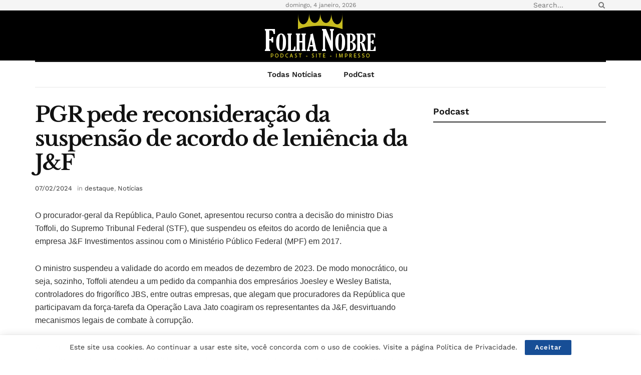

--- FILE ---
content_type: text/html; charset=utf-8
request_url: https://www.google.com/recaptcha/api2/aframe
body_size: 266
content:
<!DOCTYPE HTML><html><head><meta http-equiv="content-type" content="text/html; charset=UTF-8"></head><body><script nonce="-LbC5W_4fg5DpldW8zif-A">/** Anti-fraud and anti-abuse applications only. See google.com/recaptcha */ try{var clients={'sodar':'https://pagead2.googlesyndication.com/pagead/sodar?'};window.addEventListener("message",function(a){try{if(a.source===window.parent){var b=JSON.parse(a.data);var c=clients[b['id']];if(c){var d=document.createElement('img');d.src=c+b['params']+'&rc='+(localStorage.getItem("rc::a")?sessionStorage.getItem("rc::b"):"");window.document.body.appendChild(d);sessionStorage.setItem("rc::e",parseInt(sessionStorage.getItem("rc::e")||0)+1);localStorage.setItem("rc::h",'1767556691672');}}}catch(b){}});window.parent.postMessage("_grecaptcha_ready", "*");}catch(b){}</script></body></html>

--- FILE ---
content_type: application/javascript; charset=utf-8
request_url: https://fundingchoicesmessages.google.com/f/AGSKWxX2qhGw5EQ5LqsdY37SXH8B57Et9laRT4tZ0OfFptsjtjiTeJqlqJIWy4UmpGlV0oNG0Ys1BQ7CWzVcZwwpshBUlp1D9JiNKO48ooNhGLLDwUuYniOYxMMdoE4ZMxc1L8ngyrRi_j4274jZUkh5JU_AtCvQrOyQUxZ5kOmyBMVPR2-Ugr4cAQ_IMbc=/_/lazyad-/ads_left__420x80_/adfox./widget-advert?
body_size: -1287
content:
window['c56c7bb5-3fd8-442d-9b0b-53c4ea49798b'] = true;